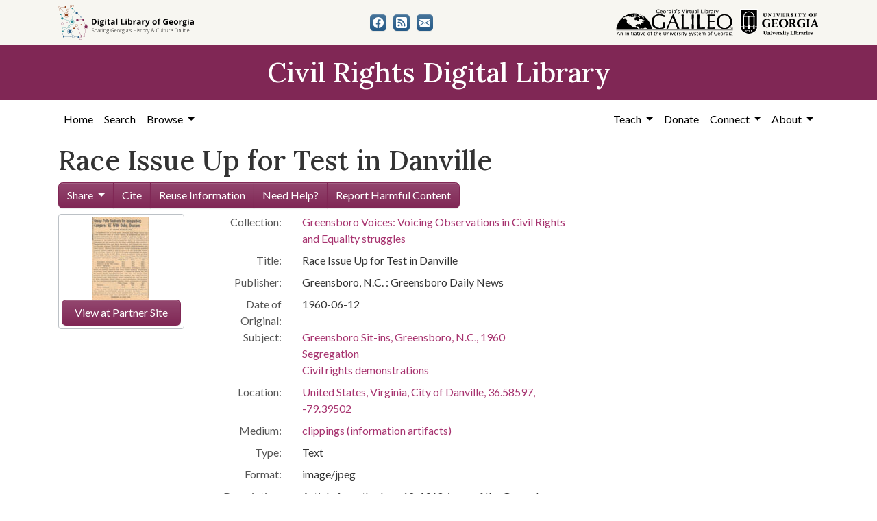

--- FILE ---
content_type: text/html; charset=utf-8
request_url: https://crdl.usg.edu/record/ncgu_greensborovoices_3528
body_size: 5747
content:

<!DOCTYPE html>
<html class="no-js" lang="en">
  <head>
      <script async src="https://www.googletagmanager.com/gtag/js?id=G-F3ZBCN40JT"></script>
      <script>
          window.dataLayer = window.dataLayer || [];
          function gtag(){dataLayer.push(arguments);}
          gtag('js', new Date());

          gtag('config', 'G-F3ZBCN40JT');
      </script>
    <meta charset="utf-8">
    <meta http-equiv="Content-Type" content="text/html; charset=utf-8">
    <meta name="viewport" content="width=device-width, initial-scale=1, shrink-to-fit=no">

    <!-- Internet Explorer use the highest version available -->
    <meta http-equiv="X-UA-Compatible" content="IE=edge">

    <link rel="apple-touch-icon" sizes="180x180" href="/assets/icons/apple-touch-icon-00d8451d694c9e4e4c11c48befc8eafa62343d0b626c09ae80fc74d1a1e02b8e.png">
    <link rel="icon" type="image/png" sizes="32x32" href="/assets/icons/favicon-32x32-5de4073b30a29e64221ffb1ea02698782aeea89d67899dc7d151a00f4a2384c4.png">
    <link rel="icon" type="image/png" sizes="16x16" href="/assets/icons/favicon-16x16-9479f5ae97a250cc2f32caaf5fb1d240c457fe8a28c1c3e010b31b70e5bdc31e.png">
    <link rel="manifest" href="/site.webmanifest">
    <link rel="mask-icon" color="#5bbad5">
    <meta name="msapplication-TileColor" content="#ffffff">
    <meta name="theme-color" content="#ffffff">

    <title>Race Issue Up for Test in Danville - Civil Rights Digital Library</title>
    <link href="https://crdl.usg.edu/records/opensearch.xml" title="Civil Rights Digital Library" type="application/opensearchdescription+xml" rel="search" />
    <link rel="icon" type="image/x-icon" href="/assets/favicon-b9324049b274f9f814afe4a06df128846ecfa709bd338b438215caf6ad1d16e0.ico" />
    <link rel="stylesheet" href="/assets/application-3e03e61d457f80a4192c5033466a55ad22cf1b2cfb6b8efcb8aef15658564f0e.css" media="all" />
    
    <script src="/vite/assets/application-c97d039e.js" crossorigin="anonymous" type="module"></script><link rel="modulepreload" href="/vite/assets/jquery-6cf50a9d.js" as="script" crossorigin="anonymous">
<link rel="modulepreload" href="/vite/assets/index-d5e5ebbc.js" as="script" crossorigin="anonymous">
    <meta name="csrf-param" content="authenticity_token" />
<meta name="csrf-token" content="Ng5bqz4ioDhsnXNjv91OVbgpElXptHH5ir2xcbSL8j66eD8byVh6NA8rwwgxXLiJ3CMM5VJZ8peQH_8PiXDUtQ" />
    
  </head>
  <body class="blacklight-records blacklight-records-show">
  <nav id="skip-link" role="navigation" aria-label="Skip links">
    <a class="element-invisible element-focusable rounded-bottom py-2 px-3" data-turbolinks="false" href="#main-container">Skip to main content</a>
    
  </nav>
  

<header>
  <div class="topbar">
    <div class="container">
      <div class="row">
        <div class="col-sm-12">
          <div class="d-flex align-items-center justify-content-between top-bar-logos">
            <a href="https://dlg.usg.edu/"><img src="/assets/logo-dlg-4e41324760254422eb6d44aefb9f0958556ff5161095be44bad99b2494a8b7af.svg" alt="Digital Library of Georgia, Sharing Georgia's History &amp; Culture Online" class="dlg"></a>
            <div class="social-icons">
              <a title="CRDL&#39;s Facebook page" class="btn btn-secondary" aria-label="CRDL&#39;s Facebook page" href="https://www.facebook.com/DigitalLibraryofGeorgia/"><svg role="img" xmlns="http://www.w3.org/2000/svg" fill="currentColor" class="bi bi-facebook" viewBox="0 0 16 16" aria-hidden="true">
    <path d="M16 8.049c0-4.446-3.582-8.05-8-8.05C3.58 0-.002 3.603-.002 8.05c0 4.017 2.926 7.347 6.75 7.951v-5.625h-2.03V8.05H6.75V6.275c0-2.017 1.195-3.131 3.022-3.131.876 0 1.791.157 1.791.157v1.98h-1.009c-.993 0-1.303.621-1.303 1.258v1.51h2.218l-.354 2.326H9.25V16c3.824-.604 6.75-3.934 6.75-7.951z"/>
  </svg></a>
<a title="The DLG Blog" class="btn btn-secondary" aria-label="The DLG Blog" href="https://blog.dlg.galileo.usg.edu/"><svg role="img" xmlns="http://www.w3.org/2000/svg" fill="currentColor" class="bi bi-rss-fill" viewBox="0 0 16 16" aria-hidden="true">
    <path d="M2 0a2 2 0 0 0-2 2v12a2 2 0 0 0 2 2h12a2 2 0 0 0 2-2V2a2 2 0 0 0-2-2H2zm1.5 2.5c5.523 0 10 4.477 10 10a1 1 0 1 1-2 0 8 8 0 0 0-8-8 1 1 0 0 1 0-2zm0 4a6 6 0 0 1 6 6 1 1 0 1 1-2 0 4 4 0 0 0-4-4 1 1 0 0 1 0-2zm.5 7a1.5 1.5 0 1 1 0-3 1.5 1.5 0 0 1 0 3z"/>
  </svg></a>
<a title="Contact Us" class="btn btn-secondary" aria-label="Contact Us" href="/contact"><svg role="img" xmlns="http://www.w3.org/2000/svg" fill="currentColor" class="bi bi-envelope-fill" viewBox="0 0 16 16" aria-hidden="true">
    <path d="M.05 3.555A2 2 0 0 1 2 2h12a2 2 0 0 1 1.95 1.555L8 8.414.05 3.555zM0 4.697v7.104l5.803-3.558L0 4.697zM6.761 8.83l-6.57 4.027A2 2 0 0 0 2 14h12a2 2 0 0 0 1.808-1.144l-6.57-4.027L8 9.586l-1.239-.757zm3.436-.586L16 11.801V4.697l-5.803 3.546z"/>
  </svg></a>

            </div>
            <div class="logos">
              <a href="https://www.galileo.usg.edu"><img src="/assets/logo-galileo-2f215a1d2c5131995fd4ae3212c4b03cb7ec8b0b1391bfaeec20c8ef2e4d00e3.svg" alt="GALILEO, Georgia's Virtual Library, An Initiative of the University System of Georgia" ></a>
              <a href="https://www.libs.uga.edu/"><img src="/assets/logo-ugalibs-8403ffc38ba8e11ba6083a0185a85b51b2c76c20938ef66135db3c96e02144bf.svg" alt="University of Georgia, University Libraries" ></a>
            </div>
          </div>
        </div>
      </div>
    </div>
  </div>
  <div class="banner">
    <div class="container">
      <div class="row">
        <div class="col-sm-12">
          <a href="/"><div class="h1">Civil Rights Digital Library</div></a>
        </div>
      </div>
    </div>
  </div>
</header>
<nav class="navbar navbar-expand-lg navbar-light">
  <div class="container justify-content-end">
    <button class="navbar-toggler pull-right" type="button" data-toggle="collapse" data-target="#navbarSupportedContent" aria-controls="navbarSupportedContent" aria-expanded="false" aria-label="Toggle navigation">
      <span class="navbar-toggler-icon"></span>
    </button>
    <div class="collapse navbar-collapse" id="navbarSupportedContent">
      <ul class="navbar-nav mr-auto">
        <li class="nav-item">
          <a class="nav-link" href="/">Home</a>
        </li>
        <li class="nav-item">
          <a class="nav-link" href="/search">Search</a>
        </li>
        <li class="nav-item dropdown">
          <a class="nav-link dropdown-toggle" href="#" id="exploreNavbarDropdown" role="button" data-toggle="dropdown" aria-haspopup="true" aria-expanded="false">
            Browse
          </a>
          <div class="dropdown-menu" aria-labelledby="exploreNavbarDropdown">
            <a class="dropdown-item" href="/records?q=&amp;search_field=both">Items and Collections</a>
            <a class="dropdown-item" href="/collections">Collections</a>
            <a class="dropdown-item" href="/events">Events</a>
            <a class="dropdown-item" href="/people">People</a>
            <a class="dropdown-item" href="/places">Places</a>
            <a class="dropdown-item" href="/educator_resources">Educator Resources</a>
            <a class="dropdown-item" href="/institutions">Contributing Institutions</a>
          </div>
        </li>
      </ul>
      <ul class="nav navbar-nav navbar-right">
        <li class="nav-item dropdown">
          <a class="nav-link dropdown-toggle" href="#" id="teachNavbarDropdown" role="button" data-toggle="dropdown" aria-haspopup="true" aria-expanded="false">
            Teach
          </a>
          <div class="dropdown-menu" aria-labelledby="teachNavbarDropdown">
            <a class="dropdown-item" href="https://libguides.galileo.usg.edu/prf.php?id=d9583256-d288-11ef-ad2f-0a92c88187d1">Educator Resources</a>
            <a class="dropdown-item" href="https://libguides.galileo.usg.edu/NHD">National History Day GALILEO</a>
            <a class="dropdown-item" href="https://www.georgiaencyclopedia.org/">New Georgia Encyclopedia</a>
            <a class="dropdown-item" href="https://georgia-exhibits.galileo.usg.edu/">Georgia Exhibits</a>
            <a class="dropdown-item" href="/teach/using_materials">Using CRDL Materials</a>
          </div>
        </li>
        <li class="nav-item">
          <a class="nav-link" href="https://gail.uga.edu/commit?cat=campus&amp;subcat=libraries&amp;des=91797000.">Donate</a>
        </li>
        <li class="nav-item dropdown">
          <a class="nav-link dropdown-toggle" href="#" id="connectNavbarDropdown" role="button" data-toggle="dropdown" aria-haspopup="true" aria-expanded="false">
            Connect
          </a>
          <div class="dropdown-menu" aria-labelledby="connectNavbarDropdown">
            <a class="dropdown-item" href="/contact">Contact Us</a>
            <a class="dropdown-item" href="https://blog.dlg.galileo.usg.edu/">Blog</a>
            <a class="dropdown-item" href="https://listserv.uga.edu/scripts/wa-UGA.exe?SUBED1=DLG-NEWS&amp;A=1">Listserv</a>
            <a class="dropdown-item" href="https://goo.gl/Ua4S4n">Newsletter</a>
            <a class="dropdown-item" href="https://www.facebook.com/DigitalLibraryofGeorgia/">Facebook</a>
          </div>
        </li>
        <li class="nav-item dropdown">
          <a class="nav-link dropdown-toggle" href="#" id="aboutNavbarDropdown" role="button" data-toggle="dropdown" aria-haspopup="true" aria-expanded="false">
            About
          </a>
          <div class="dropdown-menu" aria-labelledby="aboutNavbarDropdown">
            <a class="dropdown-item" href="/about/harmful-content">Harmful Content</a>
            <a class="dropdown-item" href="/about/overview">Overview</a>
            <a class="dropdown-item" href="/about/crdl_api">CRDL API</a>
            <a class="dropdown-item" href="/about/partners">Partners</a>
            <a class="dropdown-item" href="https://sites.google.com/view/dlg-docs/resources/promotional-materials/crdl-2022-press-kit">Press Kit</a>
            <a class="dropdown-item" href="/about/steering_committee">Steering Committee</a>
          </div>
        </li>
      </ul>
    </div>
  </div>
</nav>


  <main id="main-container" class="container" role="main" aria-label="Main content">
    

    <section class="flash_messages">
</section>


    <div class="row">
          <section class="col-md-12">
      <div>
  

  <h1 itemprop="name">Race Issue Up for Test in Danville</h1>
    <div class="row">
    <div class="col toolbar-col mb-2">
      <div class="btn-group tool-btn-navbar" role="group" aria-label="tool navigation">
        <div class="btn-group" role="group">
          <a id="share-drop-down-toggle" href="#" type="button" class="btn btn-default dropdown-toggle" data-toggle="dropdown" aria-haspopup="true" aria-expanded="false">
            Share<span class="caret"></span>
          </a>
          <ul class="dropdown-menu share-drop-down" aria-labelledby="share-drop-down-toggle">
            
                <li><a id="emailLink" class="nav-link" data-blacklight-modal="trigger" data-turbo="false" href="/record/ncgu_greensborovoices_3528/email">Email Record</a></li>



          </ul>
        </div>
        

            <a id="citationLink" class="nav-link" data-blacklight-modal="trigger" data-turbo="false" href="/record/ncgu_greensborovoices_3528/citation">Cite</a>


            <a href="/teach/using_materials">Reuse Information</a>


        <a class="contact tooltip-inside" target="_blank" rel="noopener" href="https://www.galileo.usg.edu/contact">
                <span title="Have a question? Want to use the image? Need additional description, text alternatives, or captions? Use this form to get in touch with us." data-toggle="tooltip" data-placement="top">Need Help?</span>
</a>
        <a target="_blank" rel="noopener" href="/record/ncgu_greensborovoices_3528/harmful_content">Report Harmful Content</a>

      </div>
    </div>
    <div class="col toolbar-col">
    </div>
  </div>

  <div class="row">
    <div id="content" class="col-lg-9 show-document">
      <!--Tabs-->
        <div class="row">
            <div id="sidebar" class="page-sidebar col-lg-3">
              <div class="thumbnail">
                <img class="" alt="" src="https://crdl.usg.edu/thumbnails/ncgu/greensborovoices/ncgu_greensborovoices_3528.jpg" /><a class="btn btn-primary btn-block" target="_blank" href="http://libcdm1.uncg.edu/cdm/ref/collection/CivilRights/id/3528">View at Partner Site</a>
              </div>
            </div>
          <div class="col-md-8">
            <div class="tab-pane fade active in show" role="tabpanel" id="metadata" aria-labelledby="metadata-tab">
  <div id="document" class="document blacklight-item" itemscope  itemtype="http://schema.org/Thing">
    <div id="doc_ncgu_greensborovoices_3528">
      
<dl class="document-metadata dl-invert row">    <dt class="blacklight-collection_titles_sms col-md-3">    Collection:
</dt>
  <dd class="col-md-9 blacklight-collection_titles_sms">    <a href="/collection/ncgu_greensborovoices">Greensboro Voices: Voicing Observations in Civil Rights and Equality struggles</a>
</dd>

    <dt class="blacklight-dcterms_title_display col-md-3">    Title:
</dt>
  <dd class="col-md-9 blacklight-dcterms_title_display">    Race Issue Up for Test in Danville
</dd>

    <dt class="blacklight-dcterms_publisher_display col-md-3">    Publisher:
</dt>
  <dd class="col-md-9 blacklight-dcterms_publisher_display">    Greensboro, N.C. : Greensboro Daily News
</dd>

    <dt class="blacklight-dc_date_display col-md-3">    Date of Original:
</dt>
  <dd class="col-md-9 blacklight-dc_date_display">    1960-06-12
</dd>

    <dt class="blacklight-dcterms_subject_display col-md-3">    Subject:
</dt>
  <dd class="col-md-9 blacklight-dcterms_subject_display">    <a href="/records?f%5Bsubject_facet%5D%5B%5D=Greensboro+Sit-ins%2C+Greensboro%2C+N.C.%2C+1960&amp;only_path=true">Greensboro Sit-ins, Greensboro, N.C., 1960</a><br> <a href="/records?f%5Bsubject_facet%5D%5B%5D=Segregation&amp;only_path=true">Segregation</a><br> <a href="/records?f%5Bsubject_facet%5D%5B%5D=Civil+rights+demonstrations&amp;only_path=true">Civil rights demonstrations</a>
</dd>

    <dt class="blacklight-dcterms_spatial_display col-md-3">    Location:
</dt>
  <dd class="col-md-9 blacklight-dcterms_spatial_display">    <a href="/records?f%5Blocation_facet%5D%5B%5D=United+States%2C+Virginia%2C+City+of+Danville%2C+36.58597%2C+-79.39502&amp;only_path=true">United States, Virginia, City of Danville, 36.58597, -79.39502</a>
</dd>

    <dt class="blacklight-dcterms_medium_display col-md-3">    Medium:
</dt>
  <dd class="col-md-9 blacklight-dcterms_medium_display">    <a href="/records?f%5Bmedium_facet%5D%5B%5D=clippings+%28information+artifacts%29&amp;only_path=true">clippings (information artifacts)</a>
</dd>

    <dt class="blacklight-dcterms_type_display col-md-3">    Type:
</dt>
  <dd class="col-md-9 blacklight-dcterms_type_display">    Text
</dd>

    <dt class="blacklight-dc_format_display col-md-3">    Format:
</dt>
  <dd class="col-md-9 blacklight-dc_format_display">    image/jpeg
</dd>

    <dt class="blacklight-dcterms_description_display col-md-3">    Description:
</dt>
  <dd class="col-md-9 blacklight-dcterms_description_display">    Article from the June 12, 1960, issue of the Greensboro Daily News. Originally appeared on page A-17.
</dd>

    <dt class="blacklight-edm_is_shown_at_display col-md-3">    Metadata URL:
</dt>
  <dd class="col-md-9 blacklight-edm_is_shown_at_display">    <a target="_blank" href="http://libcdm1.uncg.edu/cdm/ref/collection/CivilRights/id/3528">http://libcdm1.uncg.edu/cdm/ref/collection/CivilRights/id/3528</a>
</dd>

    <dt class="blacklight-dcterms_language_display col-md-3">    Language:
</dt>
  <dd class="col-md-9 blacklight-dcterms_language_display">    eng
</dd>

    <dt class="blacklight-dlg_local_right_display col-md-3">    Additional Rights Information:
</dt>
  <dd class="col-md-9 blacklight-dlg_local_right_display">    COPYRIGHT NOT EVALUATED. The copyright status of this item has not been fully evaluated and may vary for different parts of the item. The user is responsible for determining actual copyright status for any reuse of the material.
</dd>

    <dt class="blacklight-dcterms_is_part_of_display col-md-3">    Original Collection:
</dt>
  <dd class="col-md-9 blacklight-dcterms_is_part_of_display">    CRG<br>North Carolina Collection (Greensboro Public Library)
</dd>

    <dt class="blacklight-dcterms_provenance_display col-md-3">    Contributing Institution:
</dt>
  <dd class="col-md-9 blacklight-dcterms_provenance_display">    <a href="/records?f%5Bprovenance_facet%5D%5B%5D=University+of+North+Carolina+at+Greensboro.+University+Libraries&amp;only_path=true">University of North Carolina at Greensboro. University Libraries</a>
</dd>

    <dt class="blacklight-dc_right_display col-md-3">    Rights:
</dt>
  <dd class="col-md-9 blacklight-dc_right_display">    <a class="rights-statement-link" target="_blank" rel="noopener" href="http://rightsstatements.org/vocab/CNE/1.0/"><img class="rights-statement-icon" alt="Copyright Not Evaluated" src="/assets/rs_org_icons/CNE.dark-white-interior-blue-type-c5f46664fb0ffe3bf5433d23275a53813105f97858df736969ca6742b25127e3.svg" /></a>
</dd>

</dl>

    </div>
  </div>
</div>
          </div>
        </div>
    </div>
  </div>
</div>

    </section>

    </div>
  </main>

  <footer class="py-5">
  <div class="container">
    <div class="row">
      <div class="col-md-3 mb-3">
        <ul>
          <li><a href="/">Home</a></li>
          <li><a href="/about/overview">About</a></li>
          <li><a href="https://about.galileo.usg.edu/about/accessibility">Accessibility</a></li>
          <li><a href="https://dlg.usg.edu/">Digital Library of Georgia</a></li>
          <li><a href="https://gahistoricnewspapers.galileo.usg.edu/">Georgia Historic Newspapers</a></li>
          <li><a href="https://georgia-exhibits.galileo.usg.edu/">Georgia Exhibits</a></li>
        </ul>
      </div>
      <div class="col-md-6 text-center mb-3">
        <p class="harmful-content mb-2">Some content (or its descriptions) found on this site may be harmful and difficult to view. These materials may be graphic or reflect biases.  In some cases, they may conflict with strongly held cultural values, beliefs or restrictions. We provide access to these materials to preserve the historical record, but we do not endorse the attitudes, prejudices, or behaviors found within them. <strong><a href="/about/harmful-content">Read our statement on potentially harmful content.</a></strong></p>
        The Digital Library of Georgia is part of the GALILEO Initiative and located at The University of Georgia Libraries<br>
        <span class="pt-2 d-block">© 2026 Digital Library of Georgia</span>
      </div>
      <div class="col-md-3">
        <div class="social-icons">
          <h2>Get in Touch</h2>
          <a title="CRDL&#39;s Facebook page" class="btn btn-secondary" aria-label="CRDL&#39;s Facebook page" href="https://www.facebook.com/DigitalLibraryofGeorgia/"><svg role="img" xmlns="http://www.w3.org/2000/svg" fill="currentColor" class="bi bi-facebook" viewBox="0 0 16 16" aria-hidden="true">
    <path d="M16 8.049c0-4.446-3.582-8.05-8-8.05C3.58 0-.002 3.603-.002 8.05c0 4.017 2.926 7.347 6.75 7.951v-5.625h-2.03V8.05H6.75V6.275c0-2.017 1.195-3.131 3.022-3.131.876 0 1.791.157 1.791.157v1.98h-1.009c-.993 0-1.303.621-1.303 1.258v1.51h2.218l-.354 2.326H9.25V16c3.824-.604 6.75-3.934 6.75-7.951z"/>
  </svg></a>
<a title="The DLG Blog" class="btn btn-secondary" aria-label="The DLG Blog" href="https://blog.dlg.galileo.usg.edu/"><svg role="img" xmlns="http://www.w3.org/2000/svg" fill="currentColor" class="bi bi-rss-fill" viewBox="0 0 16 16" aria-hidden="true">
    <path d="M2 0a2 2 0 0 0-2 2v12a2 2 0 0 0 2 2h12a2 2 0 0 0 2-2V2a2 2 0 0 0-2-2H2zm1.5 2.5c5.523 0 10 4.477 10 10a1 1 0 1 1-2 0 8 8 0 0 0-8-8 1 1 0 0 1 0-2zm0 4a6 6 0 0 1 6 6 1 1 0 1 1-2 0 4 4 0 0 0-4-4 1 1 0 0 1 0-2zm.5 7a1.5 1.5 0 1 1 0-3 1.5 1.5 0 0 1 0 3z"/>
  </svg></a>
<a title="Contact Us" class="btn btn-secondary" aria-label="Contact Us" href="/contact"><svg role="img" xmlns="http://www.w3.org/2000/svg" fill="currentColor" class="bi bi-envelope-fill" viewBox="0 0 16 16" aria-hidden="true">
    <path d="M.05 3.555A2 2 0 0 1 2 2h12a2 2 0 0 1 1.95 1.555L8 8.414.05 3.555zM0 4.697v7.104l5.803-3.558L0 4.697zM6.761 8.83l-6.57 4.027A2 2 0 0 0 2 14h12a2 2 0 0 0 1.808-1.144l-6.57-4.027L8 9.586l-1.239-.757zm3.436-.586L16 11.801V4.697l-5.803 3.546z"/>
  </svg></a>

        </div>
      </div>
    </div>
  </div>
</footer>

  <div id="blacklight-modal" class="modal fade" tabindex="-1" role="dialog" aria-hidden="true" data-turbo="false">
  <div class="modal-dialog modal-lg" role="document">
    <div class="modal-content">
    </div>
  </div>
</div>

  </body>
</html>
